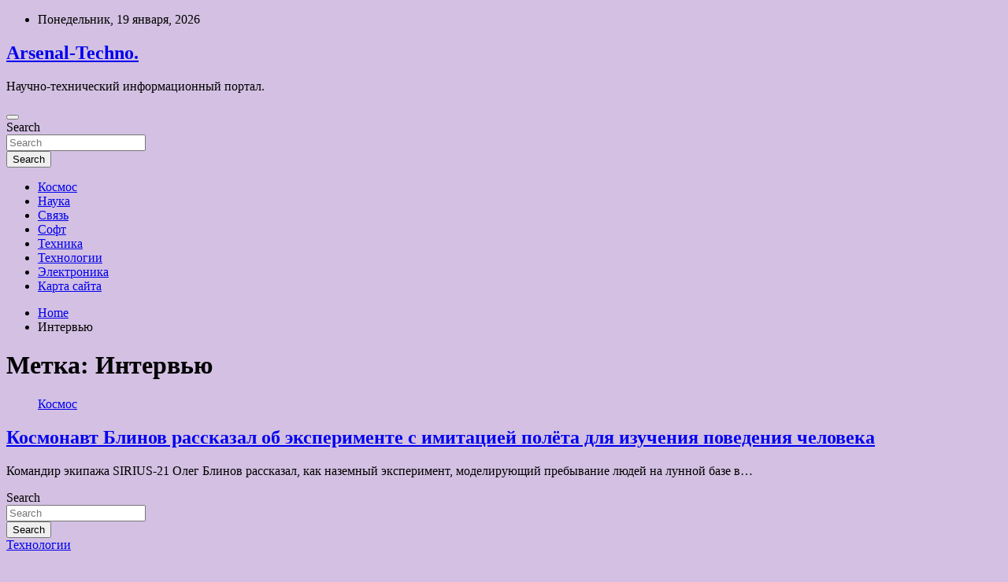

--- FILE ---
content_type: text/html; charset=UTF-8
request_url: http://arsenal-irk.ru/tag/intervyu
body_size: 13945
content:
<!doctype html>
<html lang="ru-RU">
<head>
	<meta charset="UTF-8">
	<meta name="viewport" content="width=device-width, initial-scale=1, shrink-to-fit=no">
	<link rel="profile" href="https://gmpg.org/xfn/11">

	<title>Интервью &#8212; Arsenal-Techno.</title>
    <style>
        #wpadminbar #wp-admin-bar-p404_free_top_button .ab-icon:before {
            content: "\f103";
            color: red;
            top: 2px;
        }
    </style>
<meta name='robots' content='max-image-preview:large' />
<link rel='dns-prefetch' href='//fonts.googleapis.com' />
<style id='wp-img-auto-sizes-contain-inline-css' type='text/css'>
img:is([sizes=auto i],[sizes^="auto," i]){contain-intrinsic-size:3000px 1500px}
/*# sourceURL=wp-img-auto-sizes-contain-inline-css */
</style>
<style id='wp-block-library-inline-css' type='text/css'>
:root{--wp-block-synced-color:#7a00df;--wp-block-synced-color--rgb:122,0,223;--wp-bound-block-color:var(--wp-block-synced-color);--wp-editor-canvas-background:#ddd;--wp-admin-theme-color:#007cba;--wp-admin-theme-color--rgb:0,124,186;--wp-admin-theme-color-darker-10:#006ba1;--wp-admin-theme-color-darker-10--rgb:0,107,160.5;--wp-admin-theme-color-darker-20:#005a87;--wp-admin-theme-color-darker-20--rgb:0,90,135;--wp-admin-border-width-focus:2px}@media (min-resolution:192dpi){:root{--wp-admin-border-width-focus:1.5px}}.wp-element-button{cursor:pointer}:root .has-very-light-gray-background-color{background-color:#eee}:root .has-very-dark-gray-background-color{background-color:#313131}:root .has-very-light-gray-color{color:#eee}:root .has-very-dark-gray-color{color:#313131}:root .has-vivid-green-cyan-to-vivid-cyan-blue-gradient-background{background:linear-gradient(135deg,#00d084,#0693e3)}:root .has-purple-crush-gradient-background{background:linear-gradient(135deg,#34e2e4,#4721fb 50%,#ab1dfe)}:root .has-hazy-dawn-gradient-background{background:linear-gradient(135deg,#faaca8,#dad0ec)}:root .has-subdued-olive-gradient-background{background:linear-gradient(135deg,#fafae1,#67a671)}:root .has-atomic-cream-gradient-background{background:linear-gradient(135deg,#fdd79a,#004a59)}:root .has-nightshade-gradient-background{background:linear-gradient(135deg,#330968,#31cdcf)}:root .has-midnight-gradient-background{background:linear-gradient(135deg,#020381,#2874fc)}:root{--wp--preset--font-size--normal:16px;--wp--preset--font-size--huge:42px}.has-regular-font-size{font-size:1em}.has-larger-font-size{font-size:2.625em}.has-normal-font-size{font-size:var(--wp--preset--font-size--normal)}.has-huge-font-size{font-size:var(--wp--preset--font-size--huge)}.has-text-align-center{text-align:center}.has-text-align-left{text-align:left}.has-text-align-right{text-align:right}.has-fit-text{white-space:nowrap!important}#end-resizable-editor-section{display:none}.aligncenter{clear:both}.items-justified-left{justify-content:flex-start}.items-justified-center{justify-content:center}.items-justified-right{justify-content:flex-end}.items-justified-space-between{justify-content:space-between}.screen-reader-text{border:0;clip-path:inset(50%);height:1px;margin:-1px;overflow:hidden;padding:0;position:absolute;width:1px;word-wrap:normal!important}.screen-reader-text:focus{background-color:#ddd;clip-path:none;color:#444;display:block;font-size:1em;height:auto;left:5px;line-height:normal;padding:15px 23px 14px;text-decoration:none;top:5px;width:auto;z-index:100000}html :where(.has-border-color){border-style:solid}html :where([style*=border-top-color]){border-top-style:solid}html :where([style*=border-right-color]){border-right-style:solid}html :where([style*=border-bottom-color]){border-bottom-style:solid}html :where([style*=border-left-color]){border-left-style:solid}html :where([style*=border-width]){border-style:solid}html :where([style*=border-top-width]){border-top-style:solid}html :where([style*=border-right-width]){border-right-style:solid}html :where([style*=border-bottom-width]){border-bottom-style:solid}html :where([style*=border-left-width]){border-left-style:solid}html :where(img[class*=wp-image-]){height:auto;max-width:100%}:where(figure){margin:0 0 1em}html :where(.is-position-sticky){--wp-admin--admin-bar--position-offset:var(--wp-admin--admin-bar--height,0px)}@media screen and (max-width:600px){html :where(.is-position-sticky){--wp-admin--admin-bar--position-offset:0px}}

/*# sourceURL=wp-block-library-inline-css */
</style><style id='global-styles-inline-css' type='text/css'>
:root{--wp--preset--aspect-ratio--square: 1;--wp--preset--aspect-ratio--4-3: 4/3;--wp--preset--aspect-ratio--3-4: 3/4;--wp--preset--aspect-ratio--3-2: 3/2;--wp--preset--aspect-ratio--2-3: 2/3;--wp--preset--aspect-ratio--16-9: 16/9;--wp--preset--aspect-ratio--9-16: 9/16;--wp--preset--color--black: #000000;--wp--preset--color--cyan-bluish-gray: #abb8c3;--wp--preset--color--white: #ffffff;--wp--preset--color--pale-pink: #f78da7;--wp--preset--color--vivid-red: #cf2e2e;--wp--preset--color--luminous-vivid-orange: #ff6900;--wp--preset--color--luminous-vivid-amber: #fcb900;--wp--preset--color--light-green-cyan: #7bdcb5;--wp--preset--color--vivid-green-cyan: #00d084;--wp--preset--color--pale-cyan-blue: #8ed1fc;--wp--preset--color--vivid-cyan-blue: #0693e3;--wp--preset--color--vivid-purple: #9b51e0;--wp--preset--gradient--vivid-cyan-blue-to-vivid-purple: linear-gradient(135deg,rgb(6,147,227) 0%,rgb(155,81,224) 100%);--wp--preset--gradient--light-green-cyan-to-vivid-green-cyan: linear-gradient(135deg,rgb(122,220,180) 0%,rgb(0,208,130) 100%);--wp--preset--gradient--luminous-vivid-amber-to-luminous-vivid-orange: linear-gradient(135deg,rgb(252,185,0) 0%,rgb(255,105,0) 100%);--wp--preset--gradient--luminous-vivid-orange-to-vivid-red: linear-gradient(135deg,rgb(255,105,0) 0%,rgb(207,46,46) 100%);--wp--preset--gradient--very-light-gray-to-cyan-bluish-gray: linear-gradient(135deg,rgb(238,238,238) 0%,rgb(169,184,195) 100%);--wp--preset--gradient--cool-to-warm-spectrum: linear-gradient(135deg,rgb(74,234,220) 0%,rgb(151,120,209) 20%,rgb(207,42,186) 40%,rgb(238,44,130) 60%,rgb(251,105,98) 80%,rgb(254,248,76) 100%);--wp--preset--gradient--blush-light-purple: linear-gradient(135deg,rgb(255,206,236) 0%,rgb(152,150,240) 100%);--wp--preset--gradient--blush-bordeaux: linear-gradient(135deg,rgb(254,205,165) 0%,rgb(254,45,45) 50%,rgb(107,0,62) 100%);--wp--preset--gradient--luminous-dusk: linear-gradient(135deg,rgb(255,203,112) 0%,rgb(199,81,192) 50%,rgb(65,88,208) 100%);--wp--preset--gradient--pale-ocean: linear-gradient(135deg,rgb(255,245,203) 0%,rgb(182,227,212) 50%,rgb(51,167,181) 100%);--wp--preset--gradient--electric-grass: linear-gradient(135deg,rgb(202,248,128) 0%,rgb(113,206,126) 100%);--wp--preset--gradient--midnight: linear-gradient(135deg,rgb(2,3,129) 0%,rgb(40,116,252) 100%);--wp--preset--font-size--small: 13px;--wp--preset--font-size--medium: 20px;--wp--preset--font-size--large: 36px;--wp--preset--font-size--x-large: 42px;--wp--preset--spacing--20: 0.44rem;--wp--preset--spacing--30: 0.67rem;--wp--preset--spacing--40: 1rem;--wp--preset--spacing--50: 1.5rem;--wp--preset--spacing--60: 2.25rem;--wp--preset--spacing--70: 3.38rem;--wp--preset--spacing--80: 5.06rem;--wp--preset--shadow--natural: 6px 6px 9px rgba(0, 0, 0, 0.2);--wp--preset--shadow--deep: 12px 12px 50px rgba(0, 0, 0, 0.4);--wp--preset--shadow--sharp: 6px 6px 0px rgba(0, 0, 0, 0.2);--wp--preset--shadow--outlined: 6px 6px 0px -3px rgb(255, 255, 255), 6px 6px rgb(0, 0, 0);--wp--preset--shadow--crisp: 6px 6px 0px rgb(0, 0, 0);}:where(.is-layout-flex){gap: 0.5em;}:where(.is-layout-grid){gap: 0.5em;}body .is-layout-flex{display: flex;}.is-layout-flex{flex-wrap: wrap;align-items: center;}.is-layout-flex > :is(*, div){margin: 0;}body .is-layout-grid{display: grid;}.is-layout-grid > :is(*, div){margin: 0;}:where(.wp-block-columns.is-layout-flex){gap: 2em;}:where(.wp-block-columns.is-layout-grid){gap: 2em;}:where(.wp-block-post-template.is-layout-flex){gap: 1.25em;}:where(.wp-block-post-template.is-layout-grid){gap: 1.25em;}.has-black-color{color: var(--wp--preset--color--black) !important;}.has-cyan-bluish-gray-color{color: var(--wp--preset--color--cyan-bluish-gray) !important;}.has-white-color{color: var(--wp--preset--color--white) !important;}.has-pale-pink-color{color: var(--wp--preset--color--pale-pink) !important;}.has-vivid-red-color{color: var(--wp--preset--color--vivid-red) !important;}.has-luminous-vivid-orange-color{color: var(--wp--preset--color--luminous-vivid-orange) !important;}.has-luminous-vivid-amber-color{color: var(--wp--preset--color--luminous-vivid-amber) !important;}.has-light-green-cyan-color{color: var(--wp--preset--color--light-green-cyan) !important;}.has-vivid-green-cyan-color{color: var(--wp--preset--color--vivid-green-cyan) !important;}.has-pale-cyan-blue-color{color: var(--wp--preset--color--pale-cyan-blue) !important;}.has-vivid-cyan-blue-color{color: var(--wp--preset--color--vivid-cyan-blue) !important;}.has-vivid-purple-color{color: var(--wp--preset--color--vivid-purple) !important;}.has-black-background-color{background-color: var(--wp--preset--color--black) !important;}.has-cyan-bluish-gray-background-color{background-color: var(--wp--preset--color--cyan-bluish-gray) !important;}.has-white-background-color{background-color: var(--wp--preset--color--white) !important;}.has-pale-pink-background-color{background-color: var(--wp--preset--color--pale-pink) !important;}.has-vivid-red-background-color{background-color: var(--wp--preset--color--vivid-red) !important;}.has-luminous-vivid-orange-background-color{background-color: var(--wp--preset--color--luminous-vivid-orange) !important;}.has-luminous-vivid-amber-background-color{background-color: var(--wp--preset--color--luminous-vivid-amber) !important;}.has-light-green-cyan-background-color{background-color: var(--wp--preset--color--light-green-cyan) !important;}.has-vivid-green-cyan-background-color{background-color: var(--wp--preset--color--vivid-green-cyan) !important;}.has-pale-cyan-blue-background-color{background-color: var(--wp--preset--color--pale-cyan-blue) !important;}.has-vivid-cyan-blue-background-color{background-color: var(--wp--preset--color--vivid-cyan-blue) !important;}.has-vivid-purple-background-color{background-color: var(--wp--preset--color--vivid-purple) !important;}.has-black-border-color{border-color: var(--wp--preset--color--black) !important;}.has-cyan-bluish-gray-border-color{border-color: var(--wp--preset--color--cyan-bluish-gray) !important;}.has-white-border-color{border-color: var(--wp--preset--color--white) !important;}.has-pale-pink-border-color{border-color: var(--wp--preset--color--pale-pink) !important;}.has-vivid-red-border-color{border-color: var(--wp--preset--color--vivid-red) !important;}.has-luminous-vivid-orange-border-color{border-color: var(--wp--preset--color--luminous-vivid-orange) !important;}.has-luminous-vivid-amber-border-color{border-color: var(--wp--preset--color--luminous-vivid-amber) !important;}.has-light-green-cyan-border-color{border-color: var(--wp--preset--color--light-green-cyan) !important;}.has-vivid-green-cyan-border-color{border-color: var(--wp--preset--color--vivid-green-cyan) !important;}.has-pale-cyan-blue-border-color{border-color: var(--wp--preset--color--pale-cyan-blue) !important;}.has-vivid-cyan-blue-border-color{border-color: var(--wp--preset--color--vivid-cyan-blue) !important;}.has-vivid-purple-border-color{border-color: var(--wp--preset--color--vivid-purple) !important;}.has-vivid-cyan-blue-to-vivid-purple-gradient-background{background: var(--wp--preset--gradient--vivid-cyan-blue-to-vivid-purple) !important;}.has-light-green-cyan-to-vivid-green-cyan-gradient-background{background: var(--wp--preset--gradient--light-green-cyan-to-vivid-green-cyan) !important;}.has-luminous-vivid-amber-to-luminous-vivid-orange-gradient-background{background: var(--wp--preset--gradient--luminous-vivid-amber-to-luminous-vivid-orange) !important;}.has-luminous-vivid-orange-to-vivid-red-gradient-background{background: var(--wp--preset--gradient--luminous-vivid-orange-to-vivid-red) !important;}.has-very-light-gray-to-cyan-bluish-gray-gradient-background{background: var(--wp--preset--gradient--very-light-gray-to-cyan-bluish-gray) !important;}.has-cool-to-warm-spectrum-gradient-background{background: var(--wp--preset--gradient--cool-to-warm-spectrum) !important;}.has-blush-light-purple-gradient-background{background: var(--wp--preset--gradient--blush-light-purple) !important;}.has-blush-bordeaux-gradient-background{background: var(--wp--preset--gradient--blush-bordeaux) !important;}.has-luminous-dusk-gradient-background{background: var(--wp--preset--gradient--luminous-dusk) !important;}.has-pale-ocean-gradient-background{background: var(--wp--preset--gradient--pale-ocean) !important;}.has-electric-grass-gradient-background{background: var(--wp--preset--gradient--electric-grass) !important;}.has-midnight-gradient-background{background: var(--wp--preset--gradient--midnight) !important;}.has-small-font-size{font-size: var(--wp--preset--font-size--small) !important;}.has-medium-font-size{font-size: var(--wp--preset--font-size--medium) !important;}.has-large-font-size{font-size: var(--wp--preset--font-size--large) !important;}.has-x-large-font-size{font-size: var(--wp--preset--font-size--x-large) !important;}
/*# sourceURL=global-styles-inline-css */
</style>

<style id='classic-theme-styles-inline-css' type='text/css'>
/*! This file is auto-generated */
.wp-block-button__link{color:#fff;background-color:#32373c;border-radius:9999px;box-shadow:none;text-decoration:none;padding:calc(.667em + 2px) calc(1.333em + 2px);font-size:1.125em}.wp-block-file__button{background:#32373c;color:#fff;text-decoration:none}
/*# sourceURL=/wp-includes/css/classic-themes.min.css */
</style>
<link rel='stylesheet' id='bootstrap-style-css' href='http://arsenal-irk.ru/wp-content/themes/newscard/assets/library/bootstrap/css/bootstrap.min.css' type='text/css' media='all' />
<link rel='stylesheet' id='newscard-style-css' href='http://arsenal-irk.ru/wp-content/themes/newscard/style.css' type='text/css' media='all' />
<script type="text/javascript" src="http://arsenal-irk.ru/wp-includes/js/jquery/jquery.min.js" id="jquery-core-js"></script>
<script type="text/javascript" id="wp-disable-css-lazy-load-js-extra">
/* <![CDATA[ */
var WpDisableAsyncLinks = {"wp-disable-font-awesome":"http://arsenal-irk.ru/wp-content/themes/newscard/assets/library/font-awesome/css/all.min.css","wp-disable-google-fonts":"//fonts.googleapis.com/css?family=Roboto:100,300,300i,400,400i,500,500i,700,700i"};
//# sourceURL=wp-disable-css-lazy-load-js-extra
/* ]]> */
</script>
<script type="text/javascript" src="http://arsenal-irk.ru/wp-content/plugins/wp-disable/js/css-lazy-load.min.js" id="wp-disable-css-lazy-load-js"></script>
<style type="text/css" id="custom-background-css">
body.custom-background { background-color: #d3c0e2; }
</style>
	<link rel="icon" href="http://arsenal-irk.ru/wp-content/uploads/2022/07/kometa-150x150.png" sizes="32x32" />
<link rel="icon" href="http://arsenal-irk.ru/wp-content/uploads/2022/07/kometa.png" sizes="192x192" />
<link rel="apple-touch-icon" href="http://arsenal-irk.ru/wp-content/uploads/2022/07/kometa.png" />
<meta name="msapplication-TileImage" content="http://arsenal-irk.ru/wp-content/uploads/2022/07/kometa.png" />
<link rel="alternate" type="application/rss+xml" title="RSS" href="http://arsenal-irk.ru/rsslatest.xml" /></head>

<body class="archive tag tag-intervyu tag-390 custom-background wp-theme-newscard theme-body hfeed">
<div id="page" class="site">
	<a class="skip-link screen-reader-text" href="#content">Skip to content</a>
	
	<header id="masthead" class="site-header">

					<div class="info-bar">
				<div class="container">
					<div class="row gutter-10">
						<div class="col col-sm contact-section">
							<div class="date">
								<ul><li>Понедельник, 19 января, 2026</li></ul>
							</div>
						</div><!-- .contact-section -->

											</div><!-- .row -->
          		</div><!-- .container -->
        	</div><!-- .infobar -->
        		<nav class="navbar navbar-expand-lg d-block">
			<div class="navbar-head header-overlay-dark" >
				<div class="container">
					<div class="row navbar-head-row align-items-center">
						<div class="col-lg-4">
							<div class="site-branding navbar-brand">
																	<h2 class="site-title"><a href="http://arsenal-irk.ru/" rel="home">Arsenal-Techno.</a></h2>
																	<p class="site-description">Научно-технический информационный портал.</p>
															</div><!-- .site-branding .navbar-brand -->
						</div>
											</div><!-- .row -->
				</div><!-- .container -->
			</div><!-- .navbar-head -->
			<div class="navigation-bar">
				<div class="navigation-bar-top">
					<div class="container">
						<button class="navbar-toggler menu-toggle" type="button" data-toggle="collapse" data-target="#navbarCollapse" aria-controls="navbarCollapse" aria-expanded="false" aria-label="Toggle navigation"></button>
						<span class="search-toggle"></span>
					</div><!-- .container -->
					<div class="search-bar">
						<div class="container">
							<div class="search-block off">
								<form action="http://arsenal-irk.ru/" method="get" class="search-form">
	<label class="assistive-text"> Search </label>
	<div class="input-group">
		<input type="search" value="" placeholder="Search" class="form-control s" name="s">
		<div class="input-group-prepend">
			<button class="btn btn-theme">Search</button>
		</div>
	</div>
</form><!-- .search-form -->
							</div><!-- .search-box -->
						</div><!-- .container -->
					</div><!-- .search-bar -->
				</div><!-- .navigation-bar-top -->
				<div class="navbar-main">
					<div class="container">
						<div class="collapse navbar-collapse" id="navbarCollapse">
							<div id="site-navigation" class="main-navigation nav-uppercase" role="navigation">
								<ul class="nav-menu navbar-nav d-lg-block"><li id="menu-item-87" class="menu-item menu-item-type-taxonomy menu-item-object-category menu-item-87"><a href="http://arsenal-irk.ru/category/kosmos">Космос</a></li>
<li id="menu-item-83" class="menu-item menu-item-type-taxonomy menu-item-object-category menu-item-83"><a href="http://arsenal-irk.ru/category/nauka">Наука</a></li>
<li id="menu-item-84" class="menu-item menu-item-type-taxonomy menu-item-object-category menu-item-84"><a href="http://arsenal-irk.ru/category/svyaz">Связь</a></li>
<li id="menu-item-85" class="menu-item menu-item-type-taxonomy menu-item-object-category menu-item-85"><a href="http://arsenal-irk.ru/category/soft">Софт</a></li>
<li id="menu-item-82" class="menu-item menu-item-type-taxonomy menu-item-object-category menu-item-82"><a href="http://arsenal-irk.ru/category/texnika">Техника</a></li>
<li id="menu-item-81" class="menu-item menu-item-type-taxonomy menu-item-object-category menu-item-81"><a href="http://arsenal-irk.ru/category/texnologii">Технологии</a></li>
<li id="menu-item-86" class="menu-item menu-item-type-taxonomy menu-item-object-category menu-item-86"><a href="http://arsenal-irk.ru/category/elektronika">Электроника</a></li>
<li id="menu-item-88" class="menu-item menu-item-type-post_type menu-item-object-page menu-item-88"><a href="http://arsenal-irk.ru/karta-sajta">Карта сайта</a></li>
</ul>							</div><!-- #site-navigation .main-navigation -->
						</div><!-- .navbar-collapse -->
						<div class="nav-search">
							<span class="search-toggle"></span>
						</div><!-- .nav-search -->
					</div><!-- .container -->
				</div><!-- .navbar-main -->
			</div><!-- .navigation-bar -->
		</nav><!-- .navbar -->

		
		
					<div id="breadcrumb">
				<div class="container">
					<div role="navigation" aria-label="Breadcrumbs" class="breadcrumb-trail breadcrumbs" itemprop="breadcrumb"><ul class="trail-items" itemscope itemtype="http://schema.org/BreadcrumbList"><meta name="numberOfItems" content="2" /><meta name="itemListOrder" content="Ascending" /><li itemprop="itemListElement" itemscope itemtype="http://schema.org/ListItem" class="trail-item trail-begin"><a href="http://arsenal-irk.ru" rel="home" itemprop="item"><span itemprop="name">Home</span></a><meta itemprop="position" content="1" /></li><li itemprop="itemListElement" itemscope itemtype="http://schema.org/ListItem" class="trail-item trail-end"><span itemprop="name">Интервью</span><meta itemprop="position" content="2" /></li></ul></div>				</div>
			</div><!-- .breadcrumb -->
			</header><!-- #masthead -->
	<div id="content" class="site-content ">
		<div class="container">
							<div class="row justify-content-center site-content-row">
			<div id="primary" class="col-lg-8 content-area">		<main id="main" class="site-main">

			
				<header class="page-header">
					<h1 class="page-title">Метка: <span>Интервью</span></h1>				</header><!-- .page-header -->

				<div class="row gutter-parent-14 post-wrap">
						<div class="col-sm-6 col-xxl-4 post-col">
	<div class="post-774 post type-post status-publish format-standard has-post-thumbnail hentry category-kosmos tag-v-rossii tag-intervyu tag-kosmonavt tag-kosmos tag-nauka">

		
				<figure class="post-featured-image post-img-wrap">
					<a title="Космонавт Блинов рассказал об эксперименте с имитацией полёта для изучения поведения человека" href="http://arsenal-irk.ru/kosmos/kosmonavt-blinov-rasskazal-ob-eksperimente-s-imitaciej-polyota-dlya-izucheniya-povedeniya-cheloveka.html" class="post-img" style="background-image: url('http://arsenal-irk.ru/wp-content/uploads/2022/07/kosmonavt-blinov-rasskazal-ob-eksperimente-s-imitaciej-poljota-dlja-izuchenija-povedenija-cheloveka-a8dcb32.jpg');"></a>
					<div class="entry-meta category-meta">
						<div class="cat-links"><a href="http://arsenal-irk.ru/category/kosmos" rel="category tag">Космос</a></div>
					</div><!-- .entry-meta -->
				</figure><!-- .post-featured-image .post-img-wrap -->

			
					<header class="entry-header">
				<h2 class="entry-title"><a href="http://arsenal-irk.ru/kosmos/kosmonavt-blinov-rasskazal-ob-eksperimente-s-imitaciej-polyota-dlya-izucheniya-povedeniya-cheloveka.html" rel="bookmark">Космонавт Блинов рассказал об эксперименте с имитацией полёта для изучения поведения человека</a></h2>
									<div class="entry-meta">
											</div><!-- .entry-meta -->
								</header>
				<div class="entry-content">
								<p>Командир экипажа SIRIUS-21 Олег Блинов рассказал, как наземный эксперимент, моделирующий пребывание людей на лунной базе в&hellip;</p>
						</div><!-- entry-content -->

			</div><!-- .post-774 -->
	</div><!-- .col-sm-6 .col-xxl-4 .post-col -->
				</div><!-- .row .gutter-parent-14 .post-wrap-->

				
		</main><!-- #main -->
	</div><!-- #primary -->



<aside id="secondary" class="col-lg-4 widget-area" role="complementary">
	<div class="sticky-sidebar">
<p></p>
<p>

		<section id="search-2" class="widget widget_search"><form action="http://arsenal-irk.ru/" method="get" class="search-form">
	<label class="assistive-text"> Search </label>
	<div class="input-group">
		<input type="search" value="" placeholder="Search" class="form-control s" name="s">
		<div class="input-group-prepend">
			<button class="btn btn-theme">Search</button>
		</div>
	</div>
</form><!-- .search-form -->
</section><section id="newscard_horizontal_vertical_posts-2" class="widget newscard-widget-horizontal-vertical-posts">				<div class="row gutter-parent-14 post-vertical">
			<div class="col-md-6 first-col">
										<div class="post-boxed main-post clearfix">
											<div class="post-img-wrap">
							<a href="http://arsenal-irk.ru/texnologii/eksperty-sostavili-plan-deistvii-na-slychai-kraji-lichnyh-dannyh.html" class="post-img" style="background-image: url('http://arsenal-irk.ru/wp-content/uploads/2022/07/eksperty-sostavili-plan-dejstvij-nanbspsluchaj-krazhi-lichnyh-dannyh-075eb19.jpg');"></a>
						</div>
										<div class="post-content">
						<div class="entry-meta category-meta">
							<div class="cat-links"><a href="http://arsenal-irk.ru/category/texnologii" rel="category tag">Технологии</a></div>
						</div><!-- .entry-meta -->
						<h3 class="entry-title"><a href="http://arsenal-irk.ru/texnologii/eksperty-sostavili-plan-deistvii-na-slychai-kraji-lichnyh-dannyh.html">Эксперты составили план действий на случай кражи личных данных</a></h3>						<div class="entry-meta">
						</div>
						<div class="entry-content">
							Эксперты по цифровой безопасности, опрошенные РИА Новости, рассказали, что избежать утечки личных данных можно, зарегистрировав e-mail и мобильных номер, которые «не жалко». Если предотвратить утечку не удалось, необходимо сменить все пароли.

Фото: ТАССТАСС
В компании-разработчике антивирусов ESET посоветовали подключить двухфакторную&hellip;						</div><!-- .entry-content -->
					</div>
				</div><!-- post-boxed -->
			</div>
			<div class="col-md-6 second-col">
												<div class="post-boxed inlined clearfix">
													<div class="post-img-wrap">
								<a href="http://arsenal-irk.ru/texnologii/kitaiskie-ychenye-razrabotali-proekt-iadernogo-reaktora-novogo-tipa.html" class="post-img" style="background-image: url('http://arsenal-irk.ru/wp-content/uploads/2022/07/kitajskie-uchenye-razrabotali-proekt-jadernogo-reaktora-novogo-tipa-81cdfb6-300x169.jpg');"></a>
							</div>
												<div class="post-content">
							<div class="entry-meta category-meta">
								<div class="cat-links"><a href="http://arsenal-irk.ru/category/texnologii" rel="category tag">Технологии</a></div>
							</div><!-- .entry-meta -->
							<h3 class="entry-title"><a href="http://arsenal-irk.ru/texnologii/kitaiskie-ychenye-razrabotali-proekt-iadernogo-reaktora-novogo-tipa.html">Китайские ученые разработали проект ядерного реактора нового типа</a></h3>							<div class="entry-meta">
							</div>
						</div>
					</div><!-- .post-boxed -->
													<div class="post-boxed inlined clearfix">
													<div class="post-img-wrap">
								<a href="http://arsenal-irk.ru/texnologii/spacex-vpervye-zapystila-korabl-s-grajdanskim-ekipajem.html" class="post-img" style="background-image: url('http://arsenal-irk.ru/wp-content/uploads/2022/07/spacex-vpervye-zapustila-korabl-snbspgrazhdanskim-ekipazhem-e7eb138-300x200.jpg');"></a>
							</div>
												<div class="post-content">
							<div class="entry-meta category-meta">
								<div class="cat-links"><a href="http://arsenal-irk.ru/category/texnologii" rel="category tag">Технологии</a></div>
							</div><!-- .entry-meta -->
							<h3 class="entry-title"><a href="http://arsenal-irk.ru/texnologii/spacex-vpervye-zapystila-korabl-s-grajdanskim-ekipajem.html">SpaceX впервые запустила корабль с гражданским экипажем</a></h3>							<div class="entry-meta">
							</div>
						</div>
					</div><!-- .post-boxed -->
													<div class="post-boxed inlined clearfix">
													<div class="post-img-wrap">
								<a href="http://arsenal-irk.ru/texnologii/v-britanii-zapystili-v-proizvodstvo-bezvrednyi-dlia-planety-plastik.html" class="post-img" style="background-image: url('http://arsenal-irk.ru/wp-content/uploads/2022/07/vnbspbritanii-zapustili-vnbspproizvodstvo-bezvrednyj-dlja-planety-plastik-8f2ff0d-300x169.jpg');"></a>
							</div>
												<div class="post-content">
							<div class="entry-meta category-meta">
								<div class="cat-links"><a href="http://arsenal-irk.ru/category/texnologii" rel="category tag">Технологии</a></div>
							</div><!-- .entry-meta -->
							<h3 class="entry-title"><a href="http://arsenal-irk.ru/texnologii/v-britanii-zapystili-v-proizvodstvo-bezvrednyi-dlia-planety-plastik.html">В Британии запустили в производство безвредный для планеты пластик</a></h3>							<div class="entry-meta">
							</div>
						</div>
					</div><!-- .post-boxed -->
													<div class="post-boxed inlined clearfix">
													<div class="post-img-wrap">
								<a href="http://arsenal-irk.ru/texnologii/ychenyi-oproverg-slyhi-o-vrede-vyshek-5g.html" class="post-img" style="background-image: url('http://arsenal-irk.ru/wp-content/uploads/2022/07/uchenyj-oproverg-sluhi-onbspvrede-vyshek-5g-af7c35f-300x200.jpg');"></a>
							</div>
												<div class="post-content">
							<div class="entry-meta category-meta">
								<div class="cat-links"><a href="http://arsenal-irk.ru/category/texnologii" rel="category tag">Технологии</a></div>
							</div><!-- .entry-meta -->
							<h3 class="entry-title"><a href="http://arsenal-irk.ru/texnologii/ychenyi-oproverg-slyhi-o-vrede-vyshek-5g.html">Ученый опроверг слухи о вреде вышек 5G</a></h3>							<div class="entry-meta">
							</div>
						</div>
					</div><!-- .post-boxed -->
												</div>
		</div><!-- .row gutter-parent-14 -->

		</section><!-- .widget_featured_post --><section id="newscard_horizontal_vertical_posts-3" class="widget newscard-widget-horizontal-vertical-posts">				<div class="row gutter-parent-14 post-vertical">
			<div class="col-md-6 first-col">
										<div class="post-boxed main-post clearfix">
											<div class="post-img-wrap">
							<a href="http://arsenal-irk.ru/texnika/v-koree-pridymali-imia-baideny.html" class="post-img" style="background-image: url('http://arsenal-irk.ru/wp-content/uploads/2022/07/v-koree-pridumali-imja-bajdenu-93ed8a0.jpg');"></a>
						</div>
										<div class="post-content">
						<div class="entry-meta category-meta">
							<div class="cat-links"><a href="http://arsenal-irk.ru/category/texnika" rel="category tag">Техника</a></div>
						</div><!-- .entry-meta -->
						<h3 class="entry-title"><a href="http://arsenal-irk.ru/texnika/v-koree-pridymali-imia-baideny.html">В Корее придумали имя Байдену</a></h3>						<div class="entry-meta">
						</div>
						<div class="entry-content">
							Президенту США Джо Байдену присвоили почетное корейское имя Пэ Чжи Сон  
Фото: Jonathan Ernst / Reuters
Ассоциация союза и дружбы Республики Корея и США присвоила американскому президенту Джо Байдену почетное корейское имя Пэ Чжи Сон. Об этом пишет The Korea&hellip;						</div><!-- .entry-content -->
					</div>
				</div><!-- post-boxed -->
			</div>
			<div class="col-md-6 second-col">
												<div class="post-boxed inlined clearfix">
													<div class="post-img-wrap">
								<a href="http://arsenal-irk.ru/texnika/obiasneny-zagadochnye-kvaziperiodicheskie-vspyshki-v-galaktike-gsn-069.html" class="post-img" style="background-image: url('http://arsenal-irk.ru/wp-content/uploads/2022/07/objasneny-zagadochnye-kvaziperiodicheskie-vspyshki-v-galaktike-gsn-069-8a1393b.jpg');"></a>
							</div>
												<div class="post-content">
							<div class="entry-meta category-meta">
								<div class="cat-links"><a href="http://arsenal-irk.ru/category/texnika" rel="category tag">Техника</a></div>
							</div><!-- .entry-meta -->
							<h3 class="entry-title"><a href="http://arsenal-irk.ru/texnika/obiasneny-zagadochnye-kvaziperiodicheskie-vspyshki-v-galaktike-gsn-069.html">Объяснены загадочные квазипериодические вспышки в галактике GSN 069</a></h3>							<div class="entry-meta">
							</div>
						</div>
					</div><!-- .post-boxed -->
													<div class="post-boxed inlined clearfix">
													<div class="post-img-wrap">
								<a href="http://arsenal-irk.ru/texnika/zelenskii-opredelil-srok-vozvrasheniia-pereshedshih-pod-kontrol-rossii-territorii.html" class="post-img" style="background-image: url('http://arsenal-irk.ru/wp-content/uploads/2022/07/zelenskij-opredelil-srok-vozvrashhenija-pereshedshih-pod-kontrol-rossii-territorij-8a597d4.jpg');"></a>
							</div>
												<div class="post-content">
							<div class="entry-meta category-meta">
								<div class="cat-links"><a href="http://arsenal-irk.ru/category/texnika" rel="category tag">Техника</a></div>
							</div><!-- .entry-meta -->
							<h3 class="entry-title"><a href="http://arsenal-irk.ru/texnika/zelenskii-opredelil-srok-vozvrasheniia-pereshedshih-pod-kontrol-rossii-territorii.html">Зеленский определил срок возвращения перешедших под контроль России территорий</a></h3>							<div class="entry-meta">
							</div>
						</div>
					</div><!-- .post-boxed -->
													<div class="post-boxed inlined clearfix">
													<div class="post-img-wrap">
								<a href="http://arsenal-irk.ru/texnika/djoshya-zaiavil-o-gotovnosti-otkazatsia-ot-vseh-poiasov-v-slychae-pobedy-nad-ysikom.html" class="post-img" style="background-image: url('http://arsenal-irk.ru/wp-content/uploads/2022/07/dzhoshua-zajavil-o-gotovnosti-otkazatsja-ot-vseh-pojasov-v-sluchae-pobedy-nad-usikom-0cdb100.jpg');"></a>
							</div>
												<div class="post-content">
							<div class="entry-meta category-meta">
								<div class="cat-links"><a href="http://arsenal-irk.ru/category/texnika" rel="category tag">Техника</a></div>
							</div><!-- .entry-meta -->
							<h3 class="entry-title"><a href="http://arsenal-irk.ru/texnika/djoshya-zaiavil-o-gotovnosti-otkazatsia-ot-vseh-poiasov-v-slychae-pobedy-nad-ysikom.html">Джошуа заявил о готовности отказаться от всех поясов в случае победы над Усиком</a></h3>							<div class="entry-meta">
							</div>
						</div>
					</div><!-- .post-boxed -->
													<div class="post-boxed inlined clearfix">
													<div class="post-img-wrap">
								<a href="http://arsenal-irk.ru/texnika/naftogaz-ykrainy-obiavil-defolt.html" class="post-img" style="background-image: url('http://arsenal-irk.ru/wp-content/uploads/2022/07/naftogaz-ukrainy-objavil-defolt-fcacf3f.jpg');"></a>
							</div>
												<div class="post-content">
							<div class="entry-meta category-meta">
								<div class="cat-links"><a href="http://arsenal-irk.ru/category/texnika" rel="category tag">Техника</a></div>
							</div><!-- .entry-meta -->
							<h3 class="entry-title"><a href="http://arsenal-irk.ru/texnika/naftogaz-ykrainy-obiavil-defolt.html">«Нафтогаз Украины» объявил дефолт</a></h3>							<div class="entry-meta">
							</div>
						</div>
					</div><!-- .post-boxed -->
												</div>
		</div><!-- .row gutter-parent-14 -->

		</section><!-- .widget_featured_post --><section id="tag_cloud-2" class="widget widget_tag_cloud"><h3 class="widget-title">Метки</h3><div class="tagcloud"><a href="http://arsenal-irk.ru/tag/samsung" class="tag-cloud-link tag-link-16 tag-link-position-1" style="font-size: 9.0687022900763pt;" aria-label="#Samsung (4 элемента)">#Samsung</a>
<a href="http://arsenal-irk.ru/tag/anonsy" class="tag-cloud-link tag-link-18 tag-link-position-2" style="font-size: 12.702290076336pt;" aria-label="#Анонсы (10 элементов)">#Анонсы</a>
<a href="http://arsenal-irk.ru/tag/smartfony" class="tag-cloud-link tag-link-20 tag-link-position-3" style="font-size: 11.206106870229pt;" aria-label="#Смартфоны (7 элементов)">#Смартфоны</a>
<a href="http://arsenal-irk.ru/tag/apple" class="tag-cloud-link tag-link-42 tag-link-position-4" style="font-size: 10.671755725191pt;" aria-label="Apple (6 элементов)">Apple</a>
<a href="http://arsenal-irk.ru/tag/boeing" class="tag-cloud-link tag-link-68 tag-link-position-5" style="font-size: 8pt;" aria-label="Boeing (3 элемента)">Boeing</a>
<a href="http://arsenal-irk.ru/tag/google" class="tag-cloud-link tag-link-86 tag-link-position-6" style="font-size: 9.0687022900763pt;" aria-label="Google (4 элемента)">Google</a>
<a href="http://arsenal-irk.ru/tag/nasa" class="tag-cloud-link tag-link-173 tag-link-position-7" style="font-size: 8pt;" aria-label="NASA (3 элемента)">NASA</a>
<a href="http://arsenal-irk.ru/tag/gazpromu" class="tag-cloud-link tag-link-394 tag-link-position-8" style="font-size: 9.0687022900763pt;" aria-label="«Газпрому» (4 элемента)">«Газпрому»</a>
<a href="http://arsenal-irk.ru/tag/kommersant" class="tag-cloud-link tag-link-266 tag-link-position-9" style="font-size: 9.0687022900763pt;" aria-label="«Коммерсантъ» (4 элемента)">«Коммерсантъ»</a>
<a href="http://arsenal-irk.ru/tag/v-rossii" class="tag-cloud-link tag-link-109 tag-link-position-10" style="font-size: 12.274809160305pt;" aria-label="В России (9 элементов)">В России</a>
<a href="http://arsenal-irk.ru/tag/vitalij-savelev" class="tag-cloud-link tag-link-70 tag-link-position-11" style="font-size: 9.9236641221374pt;" aria-label="Виталий Савельев (5 элементов)">Виталий Савельев</a>
<a href="http://arsenal-irk.ru/tag/vladimir-zelenskij" class="tag-cloud-link tag-link-210 tag-link-position-12" style="font-size: 11.206106870229pt;" aria-label="Владимир Зеленский (7 элементов)">Владимир Зеленский</a>
<a href="http://arsenal-irk.ru/tag/vladimir-putin" class="tag-cloud-link tag-link-101 tag-link-position-13" style="font-size: 14.198473282443pt;" aria-label="Владимир Путин (14 элементов)">Владимир Путин</a>
<a href="http://arsenal-irk.ru/tag/vladimira-putina" class="tag-cloud-link tag-link-286 tag-link-position-14" style="font-size: 11.206106870229pt;" aria-label="Владимира Путина (7 элементов)">Владимира Путина</a>
<a href="http://arsenal-irk.ru/tag/v-mire" class="tag-cloud-link tag-link-77 tag-link-position-15" style="font-size: 9.9236641221374pt;" aria-label="В мире (5 элементов)">В мире</a>
<a href="http://arsenal-irk.ru/tag/dzho-bajden" class="tag-cloud-link tag-link-189 tag-link-position-16" style="font-size: 10.671755725191pt;" aria-label="Джо Байден (6 элементов)">Джо Байден</a>
<a href="http://arsenal-irk.ru/tag/dzho-bajdena" class="tag-cloud-link tag-link-229 tag-link-position-17" style="font-size: 9.0687022900763pt;" aria-label="Джо Байдена (4 элемента)">Джо Байдена</a>
<a href="http://arsenal-irk.ru/tag/dmitrij-peskov" class="tag-cloud-link tag-link-238 tag-link-position-18" style="font-size: 9.0687022900763pt;" aria-label="Дмитрий Песков (4 элемента)">Дмитрий Песков</a>
<a href="http://arsenal-irk.ru/tag/dmitrij-rogozin" class="tag-cloud-link tag-link-74 tag-link-position-19" style="font-size: 12.274809160305pt;" aria-label="Дмитрий Рогозин (9 элементов)">Дмитрий Рогозин</a>
<a href="http://arsenal-irk.ru/tag/donalda-trampa" class="tag-cloud-link tag-link-313 tag-link-position-20" style="font-size: 9.0687022900763pt;" aria-label="Дональда Трампа (4 элемента)">Дональда Трампа</a>
<a href="http://arsenal-irk.ru/tag/es" class="tag-cloud-link tag-link-255 tag-link-position-21" style="font-size: 9.0687022900763pt;" aria-label="ЕС (4 элемента)">ЕС</a>
<a href="http://arsenal-irk.ru/tag/evrosoyuza" class="tag-cloud-link tag-link-215 tag-link-position-22" style="font-size: 8pt;" aria-label="Евросоюза (3 элемента)">Евросоюза</a>
<a href="http://arsenal-irk.ru/tag/kiev" class="tag-cloud-link tag-link-244 tag-link-position-23" style="font-size: 10.671755725191pt;" aria-label="Киев (6 элементов)">Киев</a>
<a href="http://arsenal-irk.ru/tag/kieva" class="tag-cloud-link tag-link-280 tag-link-position-24" style="font-size: 9.0687022900763pt;" aria-label="Киева (4 элемента)">Киева</a>
<a href="http://arsenal-irk.ru/tag/kievu" class="tag-cloud-link tag-link-120 tag-link-position-25" style="font-size: 10.671755725191pt;" aria-label="Киеву (6 элементов)">Киеву</a>
<a href="http://arsenal-irk.ru/tag/kosmos" class="tag-cloud-link tag-link-29 tag-link-position-26" style="font-size: 16.870229007634pt;" aria-label="Космос (26 элементов)">Космос</a>
<a href="http://arsenal-irk.ru/tag/mid-rossii" class="tag-cloud-link tag-link-254 tag-link-position-27" style="font-size: 12.274809160305pt;" aria-label="МИД России (9 элементов)">МИД России</a>
<a href="http://arsenal-irk.ru/tag/mks" class="tag-cloud-link tag-link-30 tag-link-position-28" style="font-size: 10.671755725191pt;" aria-label="МКС (6 элементов)">МКС</a>
<a href="http://arsenal-irk.ru/tag/minoborony-rossii" class="tag-cloud-link tag-link-182 tag-link-position-29" style="font-size: 10.671755725191pt;" aria-label="Минобороны России (6 элементов)">Минобороны России</a>
<a href="http://arsenal-irk.ru/tag/moskva" class="tag-cloud-link tag-link-193 tag-link-position-30" style="font-size: 12.702290076336pt;" aria-label="Москва (10 элементов)">Москва</a>
<a href="http://arsenal-irk.ru/tag/moskve" class="tag-cloud-link tag-link-198 tag-link-position-31" style="font-size: 9.0687022900763pt;" aria-label="Москве (4 элемента)">Москве</a>
<a href="http://arsenal-irk.ru/tag/moskvy" class="tag-cloud-link tag-link-158 tag-link-position-32" style="font-size: 13.87786259542pt;" aria-label="Москвы (13 элементов)">Москвы</a>
<a href="http://arsenal-irk.ru/tag/nato" class="tag-cloud-link tag-link-165 tag-link-position-33" style="font-size: 9.0687022900763pt;" aria-label="НАТО (4 элемента)">НАТО</a>
<a href="http://arsenal-irk.ru/tag/nauka" class="tag-cloud-link tag-link-13 tag-link-position-34" style="font-size: 22pt;" aria-label="Наука (80 элементов)">Наука</a>
<a href="http://arsenal-irk.ru/tag/nauka-i-texnika" class="tag-cloud-link tag-link-4 tag-link-position-35" style="font-size: 13.87786259542pt;" aria-label="Наука и техника (13 элементов)">Наука и техника</a>
<a href="http://arsenal-irk.ru/tag/oon" class="tag-cloud-link tag-link-265 tag-link-position-36" style="font-size: 11.206106870229pt;" aria-label="ООН (7 элементов)">ООН</a>
<a href="http://arsenal-irk.ru/tag/otkrytiya" class="tag-cloud-link tag-link-14 tag-link-position-37" style="font-size: 21.572519083969pt;" aria-label="Открытия (73 элемента)">Открытия</a>
<a href="http://arsenal-irk.ru/tag/redzhep-tajip-erdogan" class="tag-cloud-link tag-link-362 tag-link-position-38" style="font-size: 8pt;" aria-label="Реджеп Тайип Эрдоган (3 элемента)">Реджеп Тайип Эрдоган</a>
<a href="http://arsenal-irk.ru/tag/roskosmos" class="tag-cloud-link tag-link-31 tag-link-position-39" style="font-size: 11.740458015267pt;" aria-label="Роскосмос (8 элементов)">Роскосмос</a>
<a href="http://arsenal-irk.ru/tag/rossiya" class="tag-cloud-link tag-link-76 tag-link-position-40" style="font-size: 9.9236641221374pt;" aria-label="Россия (5 элементов)">Россия</a>
<a href="http://arsenal-irk.ru/tag/sergej-lavrov" class="tag-cloud-link tag-link-159 tag-link-position-41" style="font-size: 8pt;" aria-label="Сергей Лавров (3 элемента)">Сергей Лавров</a>
<a href="http://arsenal-irk.ru/tag/stambule" class="tag-cloud-link tag-link-263 tag-link-position-42" style="font-size: 11.206106870229pt;" aria-label="Стамбуле (7 элементов)">Стамбуле</a>
<a href="http://arsenal-irk.ru/tag/tegerane" class="tag-cloud-link tag-link-361 tag-link-position-43" style="font-size: 9.0687022900763pt;" aria-label="Тегеране (4 элемента)">Тегеране</a>
<a href="http://arsenal-irk.ru/tag/texnologii" class="tag-cloud-link tag-link-3 tag-link-position-44" style="font-size: 17.190839694656pt;" aria-label="Технологии (28 элементов)">Технологии</a>
<a href="http://arsenal-irk.ru/tag/elektronika" class="tag-cloud-link tag-link-26 tag-link-position-45" style="font-size: 17.190839694656pt;" aria-label="Электроника (28 элементов)">Электроника</a></div>
</section>	</div><!-- .sticky-sidebar -->
</aside><!-- #secondary -->
					</div><!-- row -->
		</div><!-- .container -->
	</div><!-- #content .site-content-->
	<footer id="colophon" class="site-footer" role="contentinfo">
		
			<div class="container">
				<section class="featured-stories">
								<h3 class="stories-title">
									<a href="http://arsenal-irk.ru/category/elektronika">Электроника.</a>
							</h3>
							<div class="row gutter-parent-14">
													<div class="col-sm-6 col-lg-3">
								<div class="post-boxed">
																			<div class="post-img-wrap">
											<div class="featured-post-img">
												<a href="http://arsenal-irk.ru/elektronika/roselektronika-predstavila-ministry-mchs-rossii-otechestvennye-razrabotki-v-oblasti-telekommynikacii-i-informacionnoi-bezopasnosti.html" class="post-img" style="background-image: url('http://arsenal-irk.ru/wp-content/uploads/2022/07/roselektronika-predstavila-ministru-mchs-rossii-otechestvennye-razrabotki-v-oblasti-telekommunikacij-i-informacionnoj-bezopasnosti-8c18073.jpg');"></a>
											</div>
											<div class="entry-meta category-meta">
												<div class="cat-links"><a href="http://arsenal-irk.ru/category/elektronika" rel="category tag">Электроника</a></div>
											</div><!-- .entry-meta -->
										</div><!-- .post-img-wrap -->
																		<div class="post-content">
																				<h3 class="entry-title"><a href="http://arsenal-irk.ru/elektronika/roselektronika-predstavila-ministry-mchs-rossii-otechestvennye-razrabotki-v-oblasti-telekommynikacii-i-informacionnoi-bezopasnosti.html">«Росэлектроника» представила министру МЧС России отечественные разработки в области телекоммуникаций и информационной безопасности</a></h3>																					<div class="entry-meta">
												<div class="date"><a href="http://arsenal-irk.ru/elektronika/roselektronika-predstavila-ministry-mchs-rossii-otechestvennye-razrabotki-v-oblasti-telekommynikacii-i-informacionnoi-bezopasnosti.html" title="«Росэлектроника» представила министру МЧС России отечественные разработки в области телекоммуникаций и информационной безопасности">27.07.2022</a> </div> <div class="by-author vcard author"><a href="http://arsenal-irk.ru/author/admin">admin</a> </div>											</div>
																			</div><!-- .post-content -->
								</div><!-- .post-boxed -->
							</div><!-- .col-sm-6 .col-lg-3 -->
													<div class="col-sm-6 col-lg-3">
								<div class="post-boxed">
																			<div class="post-img-wrap">
											<div class="featured-post-img">
												<a href="http://arsenal-irk.ru/elektronika/novyu-lineiky-chipov-dlia-avtoproma-predstavil-rezident-oez-tehnopolis-moskva-mikron.html" class="post-img" style="background-image: url('http://arsenal-irk.ru/wp-content/uploads/2022/07/novuju-linejku-chipov-dlja-avtoproma-predstavil-rezident-oez-tehnopolis-moskva-mikron-735ce89.jpg');"></a>
											</div>
											<div class="entry-meta category-meta">
												<div class="cat-links"><a href="http://arsenal-irk.ru/category/elektronika" rel="category tag">Электроника</a></div>
											</div><!-- .entry-meta -->
										</div><!-- .post-img-wrap -->
																		<div class="post-content">
																				<h3 class="entry-title"><a href="http://arsenal-irk.ru/elektronika/novyu-lineiky-chipov-dlia-avtoproma-predstavil-rezident-oez-tehnopolis-moskva-mikron.html">Новую линейку чипов для автопрома представил резидент ОЭЗ «Технополис &#171;Москва&#187;» Микрон</a></h3>																					<div class="entry-meta">
												<div class="date"><a href="http://arsenal-irk.ru/elektronika/novyu-lineiky-chipov-dlia-avtoproma-predstavil-rezident-oez-tehnopolis-moskva-mikron.html" title="Новую линейку чипов для автопрома представил резидент ОЭЗ «Технополис &#171;Москва&#187;» Микрон">27.07.2022</a> </div> <div class="by-author vcard author"><a href="http://arsenal-irk.ru/author/admin">admin</a> </div>											</div>
																			</div><!-- .post-content -->
								</div><!-- .post-boxed -->
							</div><!-- .col-sm-6 .col-lg-3 -->
													<div class="col-sm-6 col-lg-3">
								<div class="post-boxed">
																			<div class="post-img-wrap">
											<div class="featured-post-img">
												<a href="http://arsenal-irk.ru/elektronika/rks-sozdaut-novoe-pokolenie-skaniryushih-ystroistv-dlia-spytnikov-serii-meteor.html" class="post-img" style="background-image: url('http://arsenal-irk.ru/wp-content/uploads/2022/07/rks-sozdajut-novoe-pokolenie-skanirujushhih-ustrojstv-dlja-sputnikov-serii-meteor-69b2743.jpg');"></a>
											</div>
											<div class="entry-meta category-meta">
												<div class="cat-links"><a href="http://arsenal-irk.ru/category/elektronika" rel="category tag">Электроника</a></div>
											</div><!-- .entry-meta -->
										</div><!-- .post-img-wrap -->
																		<div class="post-content">
																				<h3 class="entry-title"><a href="http://arsenal-irk.ru/elektronika/rks-sozdaut-novoe-pokolenie-skaniryushih-ystroistv-dlia-spytnikov-serii-meteor.html">РКС создают новое поколение сканирующих устройств для спутников серии «Метеор»</a></h3>																					<div class="entry-meta">
												<div class="date"><a href="http://arsenal-irk.ru/elektronika/rks-sozdaut-novoe-pokolenie-skaniryushih-ystroistv-dlia-spytnikov-serii-meteor.html" title="РКС создают новое поколение сканирующих устройств для спутников серии «Метеор»">27.07.2022</a> </div> <div class="by-author vcard author"><a href="http://arsenal-irk.ru/author/admin">admin</a> </div>											</div>
																			</div><!-- .post-content -->
								</div><!-- .post-boxed -->
							</div><!-- .col-sm-6 .col-lg-3 -->
													<div class="col-sm-6 col-lg-3">
								<div class="post-boxed">
																			<div class="post-img-wrap">
											<div class="featured-post-img">
												<a href="http://arsenal-irk.ru/elektronika/roselektronika-razrabotala-elektronnye-komponenty-dlia-oborydovaniia-sviazi-superjet-i-ms-21.html" class="post-img" style="background-image: url('http://arsenal-irk.ru/wp-content/uploads/2022/07/roselektronika-razrabotala-elektronnye-komponenty-dlja-oborudovanija-svjazi-superjet-i-ms-21-7484ee5.jpg');"></a>
											</div>
											<div class="entry-meta category-meta">
												<div class="cat-links"><a href="http://arsenal-irk.ru/category/elektronika" rel="category tag">Электроника</a></div>
											</div><!-- .entry-meta -->
										</div><!-- .post-img-wrap -->
																		<div class="post-content">
																				<h3 class="entry-title"><a href="http://arsenal-irk.ru/elektronika/roselektronika-razrabotala-elektronnye-komponenty-dlia-oborydovaniia-sviazi-superjet-i-ms-21.html">«Росэлектроника» разработала электронные компоненты для оборудования связи Superjet и МС-21</a></h3>																					<div class="entry-meta">
												<div class="date"><a href="http://arsenal-irk.ru/elektronika/roselektronika-razrabotala-elektronnye-komponenty-dlia-oborydovaniia-sviazi-superjet-i-ms-21.html" title="«Росэлектроника» разработала электронные компоненты для оборудования связи Superjet и МС-21">25.07.2022</a> </div> <div class="by-author vcard author"><a href="http://arsenal-irk.ru/author/admin">admin</a> </div>											</div>
																			</div><!-- .post-content -->
								</div><!-- .post-boxed -->
							</div><!-- .col-sm-6 .col-lg-3 -->
											</div><!-- .row -->
				</section><!-- .featured-stories -->
			</div><!-- .container -->
		
					<div class="widget-area">
				<div class="container">
					<div class="row">
						<div class="col-sm-6 col-lg-3">
							<section id="custom_html-2" class="widget_text widget widget_custom_html"><div class="textwidget custom-html-widget"><p><noindex><font size="1">
Все материалы на данном сайте взяты из открытых источников и предоставляются исключительно в ознакомительных целях. Права на материалы принадлежат их владельцам. Администрация сайта ответственности за содержание материала не несет.
</font>
</noindex></p></div></section>						</div><!-- footer sidebar column 1 -->
						<div class="col-sm-6 col-lg-3">
							<section id="custom_html-3" class="widget_text widget widget_custom_html"><div class="textwidget custom-html-widget"><p><noindex><font size="1">
Если Вы обнаружили на нашем сайте материалы, которые нарушают авторские права, принадлежащие Вам, Вашей компании или организации, пожалуйста, сообщите нам.
</font>
</noindex></p></div></section>						</div><!-- footer sidebar column 2 -->
						<div class="col-sm-6 col-lg-3">
							<section id="custom_html-4" class="widget_text widget widget_custom_html"><div class="textwidget custom-html-widget"><p><noindex> <font size="1">
На сайте могут быть опубликованы материалы 18+! <br>
При цитировании ссылка на источник обязательна.
</font>
</noindex></p></div></section>						</div><!-- footer sidebar column 3 -->
						<div class="col-sm-6 col-lg-3">
							<section id="custom_html-5" class="widget_text widget widget_custom_html"><div class="textwidget custom-html-widget"><noindex>
<!--LiveInternet counter--><a href="https://www.liveinternet.ru/click"
target="_blank"><img id="licnt2453" width="88" height="31" style="border:0" 
title="LiveInternet: показано число просмотров за 24 часа, посетителей за 24 часа и за сегодня"
src="[data-uri]"
alt=""/></a><script>(function(d,s){d.getElementById("licnt2453").src=
"https://counter.yadro.ru/hit?t20.10;r"+escape(d.referrer)+
((typeof(s)=="undefined")?"":";s"+s.width+"*"+s.height+"*"+
(s.colorDepth?s.colorDepth:s.pixelDepth))+";u"+escape(d.URL)+
";h"+escape(d.title.substring(0,150))+";"+Math.random()})
(document,screen)</script><!--/LiveInternet-->
</noindex></div></section>						</div><!-- footer sidebar column 4 -->
					</div><!-- .row -->
				</div><!-- .container -->
			</div><!-- .widget-area -->
				<div class="site-info">
			<div class="container">
				<div class="row">
										<div class="copyright col-lg order-lg-1 text-lg-left">
						<div class="theme-link">
						
							Copyright &copy; 2026 <a href="http://arsenal-irk.ru/" title="Arsenal-Techno." >Arsenal-Techno.</a></div>
					</div><!-- .copyright -->
				</div><!-- .row -->
			</div><!-- .container -->
		</div><!-- .site-info -->
	</footer><!-- #colophon -->
	<div class="back-to-top"><a title="Go to Top" href="#masthead"></a></div>
</div><!-- #page -->

<script type="text/javascript">
<!--
var _acic={dataProvider:10};(function(){var e=document.createElement("script");e.type="text/javascript";e.async=true;e.src="https://www.acint.net/aci.js";var t=document.getElementsByTagName("script")[0];t.parentNode.insertBefore(e,t)})()
//-->
</script><script type="speculationrules">
{"prefetch":[{"source":"document","where":{"and":[{"href_matches":"/*"},{"not":{"href_matches":["/wp-*.php","/wp-admin/*","/wp-content/uploads/*","/wp-content/*","/wp-content/plugins/*","/wp-content/themes/newscard/*","/*\\?(.+)"]}},{"not":{"selector_matches":"a[rel~=\"nofollow\"]"}},{"not":{"selector_matches":".no-prefetch, .no-prefetch a"}}]},"eagerness":"conservative"}]}
</script>
<script type="text/javascript" src="http://arsenal-irk.ru/wp-content/themes/newscard/assets/library/bootstrap/js/popper.min.js" id="popper-script-js"></script>
<script type="text/javascript" src="http://arsenal-irk.ru/wp-content/themes/newscard/assets/library/bootstrap/js/bootstrap.min.js" id="bootstrap-script-js"></script>
<script type="text/javascript" src="http://arsenal-irk.ru/wp-content/themes/newscard/assets/library/match-height/jquery.matchHeight-min.js" id="jquery-match-height-js"></script>
<script type="text/javascript" src="http://arsenal-irk.ru/wp-content/themes/newscard/assets/library/match-height/jquery.matchHeight-settings.js" id="newscard-match-height-js"></script>
<script type="text/javascript" src="http://arsenal-irk.ru/wp-content/themes/newscard/assets/js/skip-link-focus-fix.js" id="newscard-skip-link-focus-fix-js"></script>
<script type="text/javascript" src="http://arsenal-irk.ru/wp-content/themes/newscard/assets/library/sticky/jquery.sticky.js" id="jquery-sticky-js"></script>
<script type="text/javascript" src="http://arsenal-irk.ru/wp-content/themes/newscard/assets/library/sticky/jquery.sticky-settings.js" id="newscard-jquery-sticky-js"></script>
<script type="text/javascript" src="http://arsenal-irk.ru/wp-content/themes/newscard/assets/js/scripts.js" id="newscard-scripts-js"></script>

</body>
</html>
